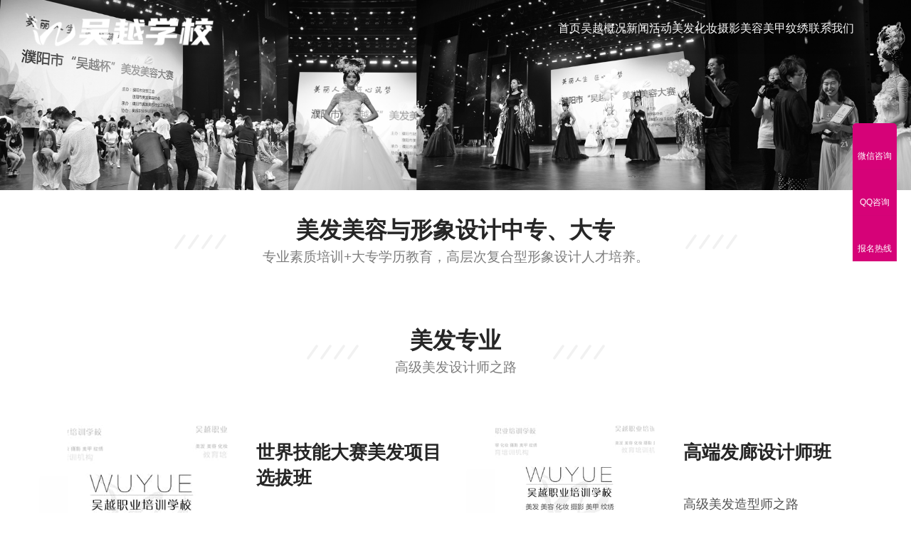

--- FILE ---
content_type: text/html; charset=UTF-8
request_url: https://www.hnwuyue.com/course
body_size: 12245
content:
<!DOCTYPE html>
<html lang="zh-Hans">
<head>
<meta charset="UTF-8">
<meta http-equiv="X-UA-Compatible" content="IE=edge,chrome=1">
<meta name="renderer" content="webkit">
<meta name="viewport" content="width=device-width,initial-scale=1,maximum-scale=5">
<meta name="format-detection" content="telephone=no">
<title>吴越学校专业课程 | 吴越职业培训学校</title>
<meta name="keywords" content="美发学校,学美容,化妆学校,摄影学校,学美甲,学纹绣,吴越学校,技能培训">
<meta property="og:type" content="webpage">
<meta property="og:url" content="https://www.hnwuyue.com/course">
<meta property="og:site_name" content="吴越职业培训学校">
<meta property="og:title" content="专业课程">
<meta property="og:image" content="https://www.hnwuyue.com/wp-content/uploads/2023/09/2023090500372461.png">
<link rel="canonical" href="https://www.hnwuyue.com/course">
<meta name="applicable-device" content="pc,mobile">
<meta http-equiv="Cache-Control" content="no-transform">
<link rel="shortcut icon" href="https://www.hnwuyue.com/wp-content/uploads/2019/04/07/favicon.png">
<style id='wp-img-auto-sizes-contain-inline-css' type='text/css'>
img:is([sizes=auto i],[sizes^="auto," i]){contain-intrinsic-size:3000px 1500px}
/*# sourceURL=wp-img-auto-sizes-contain-inline-css */
</style>
<link rel='stylesheet' id='stylesheet-css' href='//www.hnwuyue.com/wp-content/uploads/wpcom/style.p12606.5.23.1.1735614629.css?ver=5.23.1' type='text/css' media='all' />
<link rel='stylesheet' id='font-awesome-css' href='https://public.admincdn.com/https://www.hnwuyue.com/wp-content/themes/module/themer/assets/css/font-awesome.css?ver=5.23.1' type='text/css' media='all' />
<style id='wp-block-library-inline-css' type='text/css'>
:root{--wp-block-synced-color:#7a00df;--wp-block-synced-color--rgb:122,0,223;--wp-bound-block-color:var(--wp-block-synced-color);--wp-editor-canvas-background:#ddd;--wp-admin-theme-color:#007cba;--wp-admin-theme-color--rgb:0,124,186;--wp-admin-theme-color-darker-10:#006ba1;--wp-admin-theme-color-darker-10--rgb:0,107,160.5;--wp-admin-theme-color-darker-20:#005a87;--wp-admin-theme-color-darker-20--rgb:0,90,135;--wp-admin-border-width-focus:2px}@media (min-resolution:192dpi){:root{--wp-admin-border-width-focus:1.5px}}.wp-element-button{cursor:pointer}:root .has-very-light-gray-background-color{background-color:#eee}:root .has-very-dark-gray-background-color{background-color:#313131}:root .has-very-light-gray-color{color:#eee}:root .has-very-dark-gray-color{color:#313131}:root .has-vivid-green-cyan-to-vivid-cyan-blue-gradient-background{background:linear-gradient(135deg,#00d084,#0693e3)}:root .has-purple-crush-gradient-background{background:linear-gradient(135deg,#34e2e4,#4721fb 50%,#ab1dfe)}:root .has-hazy-dawn-gradient-background{background:linear-gradient(135deg,#faaca8,#dad0ec)}:root .has-subdued-olive-gradient-background{background:linear-gradient(135deg,#fafae1,#67a671)}:root .has-atomic-cream-gradient-background{background:linear-gradient(135deg,#fdd79a,#004a59)}:root .has-nightshade-gradient-background{background:linear-gradient(135deg,#330968,#31cdcf)}:root .has-midnight-gradient-background{background:linear-gradient(135deg,#020381,#2874fc)}:root{--wp--preset--font-size--normal:16px;--wp--preset--font-size--huge:42px}.has-regular-font-size{font-size:1em}.has-larger-font-size{font-size:2.625em}.has-normal-font-size{font-size:var(--wp--preset--font-size--normal)}.has-huge-font-size{font-size:var(--wp--preset--font-size--huge)}.has-text-align-center{text-align:center}.has-text-align-left{text-align:left}.has-text-align-right{text-align:right}.has-fit-text{white-space:nowrap!important}#end-resizable-editor-section{display:none}.aligncenter{clear:both}.items-justified-left{justify-content:flex-start}.items-justified-center{justify-content:center}.items-justified-right{justify-content:flex-end}.items-justified-space-between{justify-content:space-between}.screen-reader-text{border:0;clip-path:inset(50%);height:1px;margin:-1px;overflow:hidden;padding:0;position:absolute;width:1px;word-wrap:normal!important}.screen-reader-text:focus{background-color:#ddd;clip-path:none;color:#444;display:block;font-size:1em;height:auto;left:5px;line-height:normal;padding:15px 23px 14px;text-decoration:none;top:5px;width:auto;z-index:100000}html :where(.has-border-color){border-style:solid}html :where([style*=border-top-color]){border-top-style:solid}html :where([style*=border-right-color]){border-right-style:solid}html :where([style*=border-bottom-color]){border-bottom-style:solid}html :where([style*=border-left-color]){border-left-style:solid}html :where([style*=border-width]){border-style:solid}html :where([style*=border-top-width]){border-top-style:solid}html :where([style*=border-right-width]){border-right-style:solid}html :where([style*=border-bottom-width]){border-bottom-style:solid}html :where([style*=border-left-width]){border-left-style:solid}html :where(img[class*=wp-image-]){height:auto;max-width:100%}:where(figure){margin:0 0 1em}html :where(.is-position-sticky){--wp-admin--admin-bar--position-offset:var(--wp-admin--admin-bar--height,0px)}@media screen and (max-width:600px){html :where(.is-position-sticky){--wp-admin--admin-bar--position-offset:0px}}

/*# sourceURL=wp-block-library-inline-css */
</style><style id='global-styles-inline-css' type='text/css'>
:root{--wp--preset--aspect-ratio--square: 1;--wp--preset--aspect-ratio--4-3: 4/3;--wp--preset--aspect-ratio--3-4: 3/4;--wp--preset--aspect-ratio--3-2: 3/2;--wp--preset--aspect-ratio--2-3: 2/3;--wp--preset--aspect-ratio--16-9: 16/9;--wp--preset--aspect-ratio--9-16: 9/16;--wp--preset--color--black: #000000;--wp--preset--color--cyan-bluish-gray: #abb8c3;--wp--preset--color--white: #ffffff;--wp--preset--color--pale-pink: #f78da7;--wp--preset--color--vivid-red: #cf2e2e;--wp--preset--color--luminous-vivid-orange: #ff6900;--wp--preset--color--luminous-vivid-amber: #fcb900;--wp--preset--color--light-green-cyan: #7bdcb5;--wp--preset--color--vivid-green-cyan: #00d084;--wp--preset--color--pale-cyan-blue: #8ed1fc;--wp--preset--color--vivid-cyan-blue: #0693e3;--wp--preset--color--vivid-purple: #9b51e0;--wp--preset--gradient--vivid-cyan-blue-to-vivid-purple: linear-gradient(135deg,rgb(6,147,227) 0%,rgb(155,81,224) 100%);--wp--preset--gradient--light-green-cyan-to-vivid-green-cyan: linear-gradient(135deg,rgb(122,220,180) 0%,rgb(0,208,130) 100%);--wp--preset--gradient--luminous-vivid-amber-to-luminous-vivid-orange: linear-gradient(135deg,rgb(252,185,0) 0%,rgb(255,105,0) 100%);--wp--preset--gradient--luminous-vivid-orange-to-vivid-red: linear-gradient(135deg,rgb(255,105,0) 0%,rgb(207,46,46) 100%);--wp--preset--gradient--very-light-gray-to-cyan-bluish-gray: linear-gradient(135deg,rgb(238,238,238) 0%,rgb(169,184,195) 100%);--wp--preset--gradient--cool-to-warm-spectrum: linear-gradient(135deg,rgb(74,234,220) 0%,rgb(151,120,209) 20%,rgb(207,42,186) 40%,rgb(238,44,130) 60%,rgb(251,105,98) 80%,rgb(254,248,76) 100%);--wp--preset--gradient--blush-light-purple: linear-gradient(135deg,rgb(255,206,236) 0%,rgb(152,150,240) 100%);--wp--preset--gradient--blush-bordeaux: linear-gradient(135deg,rgb(254,205,165) 0%,rgb(254,45,45) 50%,rgb(107,0,62) 100%);--wp--preset--gradient--luminous-dusk: linear-gradient(135deg,rgb(255,203,112) 0%,rgb(199,81,192) 50%,rgb(65,88,208) 100%);--wp--preset--gradient--pale-ocean: linear-gradient(135deg,rgb(255,245,203) 0%,rgb(182,227,212) 50%,rgb(51,167,181) 100%);--wp--preset--gradient--electric-grass: linear-gradient(135deg,rgb(202,248,128) 0%,rgb(113,206,126) 100%);--wp--preset--gradient--midnight: linear-gradient(135deg,rgb(2,3,129) 0%,rgb(40,116,252) 100%);--wp--preset--font-size--small: 13px;--wp--preset--font-size--medium: 20px;--wp--preset--font-size--large: 36px;--wp--preset--font-size--x-large: 42px;--wp--preset--spacing--20: 0.44rem;--wp--preset--spacing--30: 0.67rem;--wp--preset--spacing--40: 1rem;--wp--preset--spacing--50: 1.5rem;--wp--preset--spacing--60: 2.25rem;--wp--preset--spacing--70: 3.38rem;--wp--preset--spacing--80: 5.06rem;--wp--preset--shadow--natural: 6px 6px 9px rgba(0, 0, 0, 0.2);--wp--preset--shadow--deep: 12px 12px 50px rgba(0, 0, 0, 0.4);--wp--preset--shadow--sharp: 6px 6px 0px rgba(0, 0, 0, 0.2);--wp--preset--shadow--outlined: 6px 6px 0px -3px rgb(255, 255, 255), 6px 6px rgb(0, 0, 0);--wp--preset--shadow--crisp: 6px 6px 0px rgb(0, 0, 0);}:where(.is-layout-flex){gap: 0.5em;}:where(.is-layout-grid){gap: 0.5em;}body .is-layout-flex{display: flex;}.is-layout-flex{flex-wrap: wrap;align-items: center;}.is-layout-flex > :is(*, div){margin: 0;}body .is-layout-grid{display: grid;}.is-layout-grid > :is(*, div){margin: 0;}:where(.wp-block-columns.is-layout-flex){gap: 2em;}:where(.wp-block-columns.is-layout-grid){gap: 2em;}:where(.wp-block-post-template.is-layout-flex){gap: 1.25em;}:where(.wp-block-post-template.is-layout-grid){gap: 1.25em;}.has-black-color{color: var(--wp--preset--color--black) !important;}.has-cyan-bluish-gray-color{color: var(--wp--preset--color--cyan-bluish-gray) !important;}.has-white-color{color: var(--wp--preset--color--white) !important;}.has-pale-pink-color{color: var(--wp--preset--color--pale-pink) !important;}.has-vivid-red-color{color: var(--wp--preset--color--vivid-red) !important;}.has-luminous-vivid-orange-color{color: var(--wp--preset--color--luminous-vivid-orange) !important;}.has-luminous-vivid-amber-color{color: var(--wp--preset--color--luminous-vivid-amber) !important;}.has-light-green-cyan-color{color: var(--wp--preset--color--light-green-cyan) !important;}.has-vivid-green-cyan-color{color: var(--wp--preset--color--vivid-green-cyan) !important;}.has-pale-cyan-blue-color{color: var(--wp--preset--color--pale-cyan-blue) !important;}.has-vivid-cyan-blue-color{color: var(--wp--preset--color--vivid-cyan-blue) !important;}.has-vivid-purple-color{color: var(--wp--preset--color--vivid-purple) !important;}.has-black-background-color{background-color: var(--wp--preset--color--black) !important;}.has-cyan-bluish-gray-background-color{background-color: var(--wp--preset--color--cyan-bluish-gray) !important;}.has-white-background-color{background-color: var(--wp--preset--color--white) !important;}.has-pale-pink-background-color{background-color: var(--wp--preset--color--pale-pink) !important;}.has-vivid-red-background-color{background-color: var(--wp--preset--color--vivid-red) !important;}.has-luminous-vivid-orange-background-color{background-color: var(--wp--preset--color--luminous-vivid-orange) !important;}.has-luminous-vivid-amber-background-color{background-color: var(--wp--preset--color--luminous-vivid-amber) !important;}.has-light-green-cyan-background-color{background-color: var(--wp--preset--color--light-green-cyan) !important;}.has-vivid-green-cyan-background-color{background-color: var(--wp--preset--color--vivid-green-cyan) !important;}.has-pale-cyan-blue-background-color{background-color: var(--wp--preset--color--pale-cyan-blue) !important;}.has-vivid-cyan-blue-background-color{background-color: var(--wp--preset--color--vivid-cyan-blue) !important;}.has-vivid-purple-background-color{background-color: var(--wp--preset--color--vivid-purple) !important;}.has-black-border-color{border-color: var(--wp--preset--color--black) !important;}.has-cyan-bluish-gray-border-color{border-color: var(--wp--preset--color--cyan-bluish-gray) !important;}.has-white-border-color{border-color: var(--wp--preset--color--white) !important;}.has-pale-pink-border-color{border-color: var(--wp--preset--color--pale-pink) !important;}.has-vivid-red-border-color{border-color: var(--wp--preset--color--vivid-red) !important;}.has-luminous-vivid-orange-border-color{border-color: var(--wp--preset--color--luminous-vivid-orange) !important;}.has-luminous-vivid-amber-border-color{border-color: var(--wp--preset--color--luminous-vivid-amber) !important;}.has-light-green-cyan-border-color{border-color: var(--wp--preset--color--light-green-cyan) !important;}.has-vivid-green-cyan-border-color{border-color: var(--wp--preset--color--vivid-green-cyan) !important;}.has-pale-cyan-blue-border-color{border-color: var(--wp--preset--color--pale-cyan-blue) !important;}.has-vivid-cyan-blue-border-color{border-color: var(--wp--preset--color--vivid-cyan-blue) !important;}.has-vivid-purple-border-color{border-color: var(--wp--preset--color--vivid-purple) !important;}.has-vivid-cyan-blue-to-vivid-purple-gradient-background{background: var(--wp--preset--gradient--vivid-cyan-blue-to-vivid-purple) !important;}.has-light-green-cyan-to-vivid-green-cyan-gradient-background{background: var(--wp--preset--gradient--light-green-cyan-to-vivid-green-cyan) !important;}.has-luminous-vivid-amber-to-luminous-vivid-orange-gradient-background{background: var(--wp--preset--gradient--luminous-vivid-amber-to-luminous-vivid-orange) !important;}.has-luminous-vivid-orange-to-vivid-red-gradient-background{background: var(--wp--preset--gradient--luminous-vivid-orange-to-vivid-red) !important;}.has-very-light-gray-to-cyan-bluish-gray-gradient-background{background: var(--wp--preset--gradient--very-light-gray-to-cyan-bluish-gray) !important;}.has-cool-to-warm-spectrum-gradient-background{background: var(--wp--preset--gradient--cool-to-warm-spectrum) !important;}.has-blush-light-purple-gradient-background{background: var(--wp--preset--gradient--blush-light-purple) !important;}.has-blush-bordeaux-gradient-background{background: var(--wp--preset--gradient--blush-bordeaux) !important;}.has-luminous-dusk-gradient-background{background: var(--wp--preset--gradient--luminous-dusk) !important;}.has-pale-ocean-gradient-background{background: var(--wp--preset--gradient--pale-ocean) !important;}.has-electric-grass-gradient-background{background: var(--wp--preset--gradient--electric-grass) !important;}.has-midnight-gradient-background{background: var(--wp--preset--gradient--midnight) !important;}.has-small-font-size{font-size: var(--wp--preset--font-size--small) !important;}.has-medium-font-size{font-size: var(--wp--preset--font-size--medium) !important;}.has-large-font-size{font-size: var(--wp--preset--font-size--large) !important;}.has-x-large-font-size{font-size: var(--wp--preset--font-size--x-large) !important;}
/*# sourceURL=global-styles-inline-css */
</style>

<style id='classic-theme-styles-inline-css' type='text/css'>
/*! This file is auto-generated */
.wp-block-button__link{color:#fff;background-color:#32373c;border-radius:9999px;box-shadow:none;text-decoration:none;padding:calc(.667em + 2px) calc(1.333em + 2px);font-size:1.125em}.wp-block-file__button{background:#32373c;color:#fff;text-decoration:none}
/*# sourceURL=/wp-includes/css/classic-themes.min.css */
</style>
<script type="text/javascript" src="https://public.admincdn.com/https://www.hnwuyue.com/wp-includes/js/jquery/jquery.min.js?ver=3.7.1" id="jquery-core-js"></script>
<script type="text/javascript" src="https://public.admincdn.com/https://www.hnwuyue.com/wp-includes/js/jquery/jquery-migrate.min.js?ver=3.4.1" id="jquery-migrate-js"></script>
<link rel="icon" href="https://www.hnwuyue.com/wp-content/uploads/2019/04/07/favicon.png" sizes="32x32" />
<link rel="icon" href="https://www.hnwuyue.com/wp-content/uploads/2019/04/07/favicon.png" sizes="192x192" />
<link rel="apple-touch-icon" href="https://www.hnwuyue.com/wp-content/uploads/2019/04/07/favicon.png" />
<meta name="msapplication-TileImage" content="https://www.hnwuyue.com/wp-content/uploads/2019/04/07/favicon.png" />
<!--[if lte IE 11]><script src="https://www.hnwuyue.com/wp-content/themes/module/js/update.js"></script><![endif]-->
</head>
<body class="wp-singular page-template page-template-page-home page-template-page-home-php page page-id-12606 page-parent wp-theme-module lang-cn header-fixed abs menu-white better-logo">
<header id="header" class="header">
    <div class="container-fluid header-wrap">
        <div class="navbar-header">
                        <div class="logo">
                <a href="https://www.hnwuyue.com/" rel="home"><img src="https://www.hnwuyue.com/wp-content/uploads/2024/12/1-1.png" alt="吴越职业培训学校"></a>
            </div>
            <button type="button" class="navbar-toggle collapsed" data-toggle="collapse" data-target=".navbar-menu">
                <span class="icon-bar icon-bar-1"></span>
                <span class="icon-bar icon-bar-2"></span>
                <span class="icon-bar icon-bar-3"></span>
            </button>
        </div>

        <nav class="collapse navbar-collapse navbar-menu navbar-right mobile-style-0">
            <ul id="menu-%e4%b8%93%e4%b8%9a%e8%af%be%e7%a8%8b" class="nav navbar-nav main-menu wpcom-adv-menu menu-hover-style-1"><li class="menu-item"><a href="https://www.hnwuyue.com/">首页</a></li>
<li class="menu-item dropdown"><a href="https://www.hnwuyue.com/wuyue" class="dropdown-toggle">吴越概况</a>
<ul class="dropdown-menu menu-item-wrap menu-item-col-4">
	<li class="menu-item"><a href="https://www.hnwuyue.com/environment">校园环境</a></li>
	<li class="menu-item"><a href="https://www.hnwuyue.com/honour">学校荣誉</a></li>
	<li class="menu-item"><a href="https://www.hnwuyue.com/group">教师团队</a></li>
	<li class="menu-item"><a href="https://www.hnwuyue.com/qna">常见问题</a></li>
</ul>
</li>
<li class="menu-item"><a href="https://www.hnwuyue.com/news">新闻活动</a></li>
<li class="menu-item"><a href="https://www.hnwuyue.com/course/hair">美发</a></li>
<li class="menu-item"><a href="https://www.hnwuyue.com/course/makeup">化妆</a></li>
<li class="menu-item"><a href="https://www.hnwuyue.com/course/photo">摄影</a></li>
<li class="menu-item"><a href="https://www.hnwuyue.com/course/beauty">美容</a></li>
<li class="menu-item"><a href="https://www.hnwuyue.com/course/nail">美甲</a></li>
<li class="menu-item"><a href="https://www.hnwuyue.com/course/tattoo">纹绣</a></li>
<li class="menu-item"><a href="https://www.hnwuyue.com/content">联系我们</a></li>
</ul><!-- /.navbar-collapse -->

            <div class="navbar-action">
                                    <div class="search-index">
                        <a class="search-icon" href="javascript:;" aria-label="搜索"><i class="wpcom-icon wi"><svg aria-hidden="true"><use xlink:href="#wi-search"></use></svg></i></a>
                        <form class="search-form" action="https://www.hnwuyue.com/" method="get" role="search">
    <input type="text" class="keyword" name="s" maxlength="100" placeholder="输入关键词搜索..." value="">
    <button type="submit" class="submit" aria-label="Search"><i class="wpcom-icon wi"><svg aria-hidden="true"><use xlink:href="#wi-search"></use></svg></i></button>
</form>                    </div><!-- /.search-index -->
                                
                            </div>
        </nav>
    </div><!-- /.container -->
</header>
<div id="wrap">            <section class="section wpcom-modules modules-swiper swiper-container swiper-normal" id="modules-17" >
                        <div class="swiper-wrapper">
                                <div class="swiper-slide" >
                        <div class="slide-img" >                        <img src="http://img.hnwuyue.com/home/wuyue/mid-banner.jpg" alt="slider">                                                </div>                    </div>
                    </div>
                    </section>
                        <section class="section wpcom-modules modules-desc container" id="modules-20" >
                        <div class="sec-title sec-title-3">
            <div class="sec-title-wrap">
                <h2>美发美容与形象设计中专、大专</h2>
                <span>专业素质培训+大专学历教育，高层次复合型形象设计人才培养。</span>            </div>
        </div>
            <div class="desc-inner desc-center">
                    </div>
                        </section>
                        <section class="section wpcom-modules modules-desc container" id="modules-23" >
                        <div class="sec-title sec-title-3">
            <div class="sec-title-wrap">
                <h2>美发专业</h2>
                <span>高级美发设计师之路</span>            </div>
        </div>
            <div class="desc-inner desc-center">
                    </div>
                        </section>
                    <section class="section wpcom-modules modules-my-module" id="modules-21" >
                        <section class="section wpcom-modules modules-grid container" id="modules-21_67" >
                        <div class="row">
                    <div class="col-md-12 col-sm-12 col-xs-12">
                            <section class="section wpcom-modules modules-mix" id="modules-21_68" >
                        <div class="mc-item-wrap mc-shadow-1">
            <div class="mc-item">
                <div class="mc-item-img">
                    <img class="j-lazy" src="https://www.hnwuyue.com/wp-content/uploads/2019/09/02/1.jpg" data-original="https://img.hnwuyue.com/home/course/hair/kc/mf1.jpg" alt="世界技能大赛美发项目选拔班">                </div>
            </div>
            <div class="mc-item mc-text text-left">
                                    <h3 class="mc-title">世界技能大赛美发项目选拔班</h3>
                <p>高级美发设计师之路</p>
                    <a class="wpcom-btn btn-primary btn-lg more-link" href="/course/hair/hair-01">
                        详细了解<i class="wpcom-icon wi"><svg aria-hidden="true"><use xlink:href="#wi-arrow-right-2"></use></svg></i>                    </a>
                            </div>
        </div>
                </section>
                        <section class="section wpcom-modules modules-mix" id="modules-21_69" >
                        <div class="mc-item-wrap mc-shadow-1">
            <div class="mc-item">
                <div class="mc-item-img">
                    <img class="j-lazy" src="https://www.hnwuyue.com/wp-content/uploads/2019/09/02/1.jpg" data-original="https://img.hnwuyue.com/home/course/hair/kc/mf2.jpg" alt="发廊烫染技师班">                </div>
            </div>
            <div class="mc-item mc-text text-left">
                                    <h3 class="mc-title">发廊烫染技师班</h3>
                <p>进修精深烫发技术</p>
                    <a class="wpcom-btn btn-primary btn-lg more-link" href="/course/hair/hair-03">
                        详细了解<i class="wpcom-icon wi"><svg aria-hidden="true"><use xlink:href="#wi-arrow-right-2"></use></svg></i>                    </a>
                            </div>
        </div>
                </section>
                        <section class="section wpcom-modules modules-mix" id="modules-21_70" >
                        <div class="mc-item-wrap mc-shadow-1">
            <div class="mc-item">
                <div class="mc-item-img">
                    <img class="j-lazy" src="https://www.hnwuyue.com/wp-content/uploads/2019/09/02/1.jpg" data-original="https://img.hnwuyue.com/home/course/hair/kc/mf5.jpg" alt="发廊商业发型研修班">                </div>
            </div>
            <div class="mc-item mc-text text-left">
                                    <h3 class="mc-title">发廊商业发型研修班</h3>
                <p>致力美发修剪师培养</p>
                    <a class="wpcom-btn btn-primary btn-lg more-link" href="/course/hair/hair-05">
                        详细了解<i class="wpcom-icon wi"><svg aria-hidden="true"><use xlink:href="#wi-arrow-right-2"></use></svg></i>                    </a>
                            </div>
        </div>
                </section>
                        <section class="section wpcom-modules modules-mix" id="modules-21_71" >
                        <div class="mc-item-wrap mc-shadow-1">
            <div class="mc-item">
                <div class="mc-item-img">
                    <img class="j-lazy" src="https://www.hnwuyue.com/wp-content/uploads/2019/09/02/1.jpg" data-original="https://www.hnwuyue.com/wp-content/uploads/2019/04/10/mf05.jpg" alt="高级时尚扎发造型班">                </div>
            </div>
            <div class="mc-item mc-text text-left">
                                    <h3 class="mc-title">高级时尚扎发造型班</h3>
                <p>先进的修剪教学体系</p>
                    <a class="wpcom-btn btn-primary btn-lg more-link" href="/course/hair/hair-07">
                        查看更多<i class="wpcom-icon wi"><svg aria-hidden="true"><use xlink:href="#wi-arrow-right-2"></use></svg></i>                    </a>
                            </div>
        </div>
                </section>
                        <section class="section wpcom-modules modules-mix" id="modules-21_72" >
                        <div class="mc-item-wrap mc-shadow-1">
            <div class="mc-item">
                <div class="mc-item-img">
                    <img class="j-lazy" src="https://www.hnwuyue.com/wp-content/uploads/2019/09/02/1.jpg" data-original="https://www.hnwuyue.com/wp-content/uploads/2019/04/10/mf07.jpg" alt="发型师精剪提升课程">                </div>
            </div>
            <div class="mc-item mc-text text-left">
                                    <h3 class="mc-title">发型师精剪提升课程</h3>
                <p>高端精剪发艺素质全面提升课程</p>
                    <a class="wpcom-btn btn-primary btn-lg more-link" href="/course/hair/hair-09">
                        查看更多<i class="wpcom-icon wi"><svg aria-hidden="true"><use xlink:href="#wi-arrow-right-2"></use></svg></i>                    </a>
                            </div>
        </div>
                </section>
                        </div>
                    <div class="col-md-12 col-sm-12 col-xs-12">
                            <section class="section wpcom-modules modules-mix" id="modules-21_73" >
                        <div class="mc-item-wrap mc-shadow-1">
            <div class="mc-item">
                <div class="mc-item-img">
                    <img class="j-lazy" src="https://www.hnwuyue.com/wp-content/uploads/2019/09/02/1.jpg" data-original="https://img.hnwuyue.com/home/course/hair/kc/mf3.jpg" alt="高端发廊设计师班">                </div>
            </div>
            <div class="mc-item mc-text text-left">
                                    <h3 class="mc-title">高端发廊设计师班</h3>
                <p>高级美发造型师之路 </p>
                    <a class="wpcom-btn btn-primary btn-lg more-link" href="/course/hair/hair-02">
                        详细了解<i class="wpcom-icon wi"><svg aria-hidden="true"><use xlink:href="#wi-arrow-right-2"></use></svg></i>                    </a>
                            </div>
        </div>
                </section>
                        <section class="section wpcom-modules modules-mix" id="modules-21_74" >
                        <div class="mc-item-wrap mc-shadow-1">
            <div class="mc-item">
                <div class="mc-item-img">
                    <img class="j-lazy" src="https://www.hnwuyue.com/wp-content/uploads/2019/09/02/1.jpg" data-original="https://img.hnwuyue.com/home/course/hair/kc/mf4.jpg" alt="发廊精剪方程班">                </div>
            </div>
            <div class="mc-item mc-text text-left">
                                    <h3 class="mc-title">发廊精剪方程班</h3>
                <p>晋级高级发型师</p>
                    <a class="wpcom-btn btn-primary btn-lg more-link" href="/course/hair/hair-04">
                        详细了解<i class="wpcom-icon wi"><svg aria-hidden="true"><use xlink:href="#wi-arrow-right-2"></use></svg></i>                    </a>
                            </div>
        </div>
                </section>
                        <section class="section wpcom-modules modules-mix" id="modules-21_75" >
                        <div class="mc-item-wrap mc-shadow-1">
            <div class="mc-item">
                <div class="mc-item-img">
                    <img class="j-lazy" src="https://www.hnwuyue.com/wp-content/uploads/2019/09/02/1.jpg" data-original="https://img.hnwuyue.com/home/course/hair/kc/mf6.jpg" alt="吹风造型大花班">                </div>
            </div>
            <div class="mc-item mc-text text-left">
                                    <h3 class="mc-title">吹风造型大花班</h3>
                <p>高阶造型设计</p>
                    <a class="wpcom-btn btn-primary btn-lg more-link" href="/course/hair/hair-06">
                        详细了解<i class="wpcom-icon wi"><svg aria-hidden="true"><use xlink:href="#wi-arrow-right-2"></use></svg></i>                    </a>
                            </div>
        </div>
                </section>
                        <section class="section wpcom-modules modules-mix" id="modules-21_76" >
                        <div class="mc-item-wrap mc-shadow-1">
            <div class="mc-item">
                <div class="mc-item-img">
                    <img class="j-lazy" src="https://www.hnwuyue.com/wp-content/uploads/2019/09/02/1.jpg" data-original="https://www.hnwuyue.com/wp-content/uploads/2019/04/10/mf06.jpg" alt="美发商业素描班">                </div>
            </div>
            <div class="mc-item mc-text text-left">
                                    <h3 class="mc-title">美发商业素描班</h3>
                <p>快速入门素描造型设计</p>
                    <a class="wpcom-btn btn-primary btn-lg more-link" href="/course/hair/hair-08">
                        查看更多<i class="wpcom-icon wi"><svg aria-hidden="true"><use xlink:href="#wi-arrow-right-2"></use></svg></i>                    </a>
                            </div>
        </div>
                </section>
                        </div>
                </div>
                </section>
                    </section>
                    <section class="section wpcom-modules modules-desc container" id="modules-24" >
                        <div class="sec-title sec-title-3">
            <div class="sec-title-wrap">
                <h2>美容专业</h2>
                            </div>
        </div>
            <div class="desc-inner desc-center">
                    </div>
                        </section>
                    <section class="section wpcom-modules modules-my-module" id="modules-25" >
                        <section class="section wpcom-modules modules-grid container" id="modules-25_53" >
                        <div class="row">
                    <div class="col-md-12 col-sm-12 col-xs-12">
                            <section class="section wpcom-modules modules-mix" id="modules-25_54" >
                        <div class="mc-item-wrap mc-shadow-1">
            <div class="mc-item">
                <div class="mc-item-img">
                    <img class="j-lazy" src="https://www.hnwuyue.com/wp-content/uploads/2019/09/02/1.jpg" data-original="https://img.hnwuyue.com/home/course/beauty/kc/mr6.jpg" alt="高级美容师全科班">                </div>
            </div>
            <div class="mc-item mc-text text-left">
                                    <h3 class="mc-title">高级美容师全科班</h3>
                <p>高端美容师精英之路</p>
                    <a class="wpcom-btn btn-primary btn-lg more-link" href="/course/beauty/beauty-01">
                        详细了解<i class="wpcom-icon wi"><svg aria-hidden="true"><use xlink:href="#wi-arrow-right-2"></use></svg></i>                    </a>
                            </div>
        </div>
                </section>
                        <section class="section wpcom-modules modules-mix" id="modules-25_55" >
                        <div class="mc-item-wrap mc-shadow-1">
            <div class="mc-item">
                <div class="mc-item-img">
                    <img class="j-lazy" src="https://www.hnwuyue.com/wp-content/uploads/2019/09/02/1.jpg" data-original="https://img.hnwuyue.com/home/course/beauty/kc/mr1.jpg" alt="高级中医保健按摩师班">                </div>
            </div>
            <div class="mc-item mc-text text-left">
                                    <h3 class="mc-title">高级中医保健按摩师班</h3>
                <p>高端皮肤及仪器</p>
                    <a class="wpcom-btn btn-primary btn-lg more-link" href="/course/beauty/beauty-03">
                        详细了解<i class="wpcom-icon wi"><svg aria-hidden="true"><use xlink:href="#wi-arrow-right-2"></use></svg></i>                    </a>
                            </div>
        </div>
                </section>
                        <section class="section wpcom-modules modules-mix" id="modules-25_56" >
                        <div class="mc-item-wrap mc-shadow-1">
            <div class="mc-item">
                <div class="mc-item-img">
                    <img class="j-lazy" src="https://www.hnwuyue.com/wp-content/uploads/2019/09/02/1.jpg" data-original="https://img.hnwuyue.com/home/course/beauty/kc/mr9.jpg" alt="专业中医养生课程">                </div>
            </div>
            <div class="mc-item mc-text text-left">
                                    <h3 class="mc-title">专业中医养生课程</h3>
                <p>中医拔罐、艾灸、刮痧、拔筋</p>
                    <a class="wpcom-btn btn-primary btn-lg more-link" href="/course/beauty/beauty-06">
                        查看更多<i class="wpcom-icon wi"><svg aria-hidden="true"><use xlink:href="#wi-arrow-right-2"></use></svg></i>                    </a>
                            </div>
        </div>
                </section>
                        </div>
                    <div class="col-md-12 col-sm-12 col-xs-12">
                            <section class="section wpcom-modules modules-mix" id="modules-25_57" >
                        <div class="mc-item-wrap mc-shadow-1">
            <div class="mc-item">
                <div class="mc-item-img">
                    <img class="j-lazy" src="https://www.hnwuyue.com/wp-content/uploads/2019/09/02/1.jpg" data-original="https://img.hnwuyue.com/home/course/beauty/kc/mr5.jpg" alt="高级韩式皮肤管理课程">                </div>
            </div>
            <div class="mc-item mc-text text-left">
                                    <h3 class="mc-title">高级韩式皮肤管理课程</h3>
                <p>高级专业美容师必修课</p>
                    <a class="wpcom-btn btn-primary btn-lg more-link" href="/course/beauty/beauty-02">
                        详细了解<i class="wpcom-icon wi"><svg aria-hidden="true"><use xlink:href="#wi-arrow-right-2"></use></svg></i>                    </a>
                            </div>
        </div>
                </section>
                        <section class="section wpcom-modules modules-mix" id="modules-25_58" >
                        <div class="mc-item-wrap mc-shadow-1">
            <div class="mc-item">
                <div class="mc-item-img">
                    <img class="j-lazy" src="https://www.hnwuyue.com/wp-content/uploads/2019/09/02/1.jpg" data-original="https://img.hnwuyue.com/home/course/beauty/kc/mr7.jpg" alt="高级美睫师全科班">                </div>
            </div>
            <div class="mc-item mc-text text-left">
                                    <h3 class="mc-title">高级美睫师全科班</h3>
                <p>国际美容技术仪器</p>
                    <a class="wpcom-btn btn-primary btn-lg more-link" href="/course/beauty/beauty-04">
                        详细了解<i class="wpcom-icon wi"><svg aria-hidden="true"><use xlink:href="#wi-arrow-right-2"></use></svg></i>                    </a>
                            </div>
        </div>
                </section>
                        </div>
                </div>
                </section>
                    </section>
                    <section class="section wpcom-modules modules-desc container" id="modules-26" >
                        <div class="sec-title sec-title-3">
            <div class="sec-title-wrap">
                <h2>化妆专业</h2>
                            </div>
        </div>
            <div class="desc-inner desc-center">
                    </div>
                        </section>
                    <section class="section wpcom-modules modules-my-module" id="modules-27" >
                        <section class="section wpcom-modules modules-grid container" id="modules-27_27" >
                        <div class="row">
                    <div class="col-md-12 col-sm-12 col-xs-12">
                            <section class="section wpcom-modules modules-mix" id="modules-27_28" >
                        <div class="mc-item-wrap mc-shadow-1">
            <div class="mc-item">
                <div class="mc-item-img">
                    <img class="j-lazy" src="https://www.hnwuyue.com/wp-content/uploads/2019/09/02/1.jpg" data-original="https://img.hnwuyue.com/home/course/makeup/kc/hz1.jpg" alt="化妆造型全能班">                </div>
            </div>
            <div class="mc-item mc-text text-left">
                                    <h3 class="mc-title">化妆造型全能班</h3>
                <p>时尚化妆师精英之路</p>
                    <a class="wpcom-btn btn-primary btn-lg more-link" href="/course/makeup/makeup-01">
                        详细了解<i class="wpcom-icon wi"><svg aria-hidden="true"><use xlink:href="#wi-arrow-right-2"></use></svg></i>                    </a>
                            </div>
        </div>
                </section>
                        <section class="section wpcom-modules modules-mix" id="modules-27_29" >
                        <div class="mc-item-wrap mc-shadow-1">
            <div class="mc-item">
                <div class="mc-item-img">
                    <img class="j-lazy" src="https://www.hnwuyue.com/wp-content/uploads/2019/09/02/1.jpg" data-original="https://img.hnwuyue.com/home/course/makeup/kc/hz3.jpg" alt="时尚新娘造型专业班">                </div>
            </div>
            <div class="mc-item mc-text text-left">
                                    <h3 class="mc-title">时尚新娘造型专业班</h3>
                <p>时尚影楼化妆师必修课</p>
                    <a class="wpcom-btn btn-primary btn-lg more-link" href="/course/makeup/makeup-03">
                        详细了解<i class="wpcom-icon wi"><svg aria-hidden="true"><use xlink:href="#wi-arrow-right-2"></use></svg></i>                    </a>
                            </div>
        </div>
                </section>
                        <section class="section wpcom-modules modules-mix" id="modules-27_30" >
                        <div class="mc-item-wrap mc-shadow-1">
            <div class="mc-item">
                <div class="mc-item-img">
                    <img class="j-lazy" src="https://www.hnwuyue.com/wp-content/uploads/2019/09/02/1.jpg" data-original="https://img.hnwuyue.com/home/course/makeup/kc/hz5.jpg" alt="个人时尚彩妆造型班">                </div>
            </div>
            <div class="mc-item mc-text text-left">
                                    <h3 class="mc-title">个人时尚彩妆造型班</h3>
                <p>你的形象价值百万</p>
                    <a class="wpcom-btn btn-primary btn-lg more-link" href="/course/makeup/makeup-05">
                        详细了解<i class="wpcom-icon wi"><svg aria-hidden="true"><use xlink:href="#wi-arrow-right-2"></use></svg></i>                    </a>
                            </div>
        </div>
                </section>
                        </div>
                    <div class="col-md-12 col-sm-12 col-xs-12">
                            <section class="section wpcom-modules modules-mix" id="modules-27_31" >
                        <div class="mc-item-wrap mc-shadow-1">
            <div class="mc-item">
                <div class="mc-item-img">
                    <img class="j-lazy" src="https://www.hnwuyue.com/wp-content/uploads/2019/09/02/1.jpg" data-original="https://img.hnwuyue.com/home/course/makeup/kc/hz2.jpg" alt="高级影楼化妆造型班">                </div>
            </div>
            <div class="mc-item mc-text text-left">
                                    <h3 class="mc-title">高级影楼化妆造型班</h3>
                <p>快速晋级专业高级化妆师</p>
                    <a class="wpcom-btn btn-primary btn-lg more-link" href="/course/makeup/makeup-02">
                        详细了解<i class="wpcom-icon wi"><svg aria-hidden="true"><use xlink:href="#wi-arrow-right-2"></use></svg></i>                    </a>
                            </div>
        </div>
                </section>
                        <section class="section wpcom-modules modules-mix" id="modules-27_32" >
                        <div class="mc-item-wrap mc-shadow-1">
            <div class="mc-item">
                <div class="mc-item-img">
                    <img class="j-lazy" src="https://www.hnwuyue.com/wp-content/uploads/2019/09/02/1.jpg" data-original="https://img.hnwuyue.com/home/course/makeup/kc/hz4.jpg" alt="影视特效化妆造型班">                </div>
            </div>
            <div class="mc-item mc-text text-left">
                                    <h3 class="mc-title">影视特效化妆造型班</h3>
                <p>精通各种时尚盘发造型</p>
                    <a class="wpcom-btn btn-primary btn-lg more-link" href="/course/makeup/makeup-04">
                        详细了解<i class="wpcom-icon wi"><svg aria-hidden="true"><use xlink:href="#wi-arrow-right-2"></use></svg></i>                    </a>
                            </div>
        </div>
                </section>
                        <section class="section wpcom-modules modules-mix" id="modules-27_33" >
                        <div class="mc-item-wrap mc-shadow-1">
            <div class="mc-item">
                <div class="mc-item-img">
                    <img class="j-lazy" src="https://www.hnwuyue.com/wp-content/uploads/2019/09/02/1.jpg" data-original="https://www.hnwuyue.com/wp-content/uploads/2019/04/08/hz006.jpg" alt="高级化妆饰品制作班">                </div>
            </div>
            <div class="mc-item mc-text text-left">
                                    <h3 class="mc-title">高级化妆饰品制作班</h3>
                <p>高级化妆师晋级之路</p>
                    <a class="wpcom-btn btn-primary btn-lg more-link" href="/course/makeup/makeup-06">
                        详细了解<i class="wpcom-icon wi"><svg aria-hidden="true"><use xlink:href="#wi-arrow-right-2"></use></svg></i>                    </a>
                            </div>
        </div>
                </section>
                        </div>
                </div>
                </section>
                    </section>
                    <section class="section wpcom-modules modules-desc container" id="modules-30" >
                        <div class="sec-title sec-title-3">
            <div class="sec-title-wrap">
                <h2>摄影专业</h2>
                            </div>
        </div>
            <div class="desc-inner desc-center">
                    </div>
                        </section>
                    <section class="section wpcom-modules modules-my-module" id="modules-31" >
                        <section class="section wpcom-modules modules-grid container" id="modules-31_62" >
                        <div class="row">
                    <div class="col-md-12 col-sm-12 col-xs-12">
                            <section class="section wpcom-modules modules-mix" id="modules-31_63" >
                        <div class="mc-item-wrap mc-shadow-1">
            <div class="mc-item">
                <div class="mc-item-img">
                    <img class="j-lazy" src="https://www.hnwuyue.com/wp-content/uploads/2019/09/02/1.jpg" data-original="https://img.hnwuyue.com/home/course/photo/kc/sy5.jpg" alt="国际高级数码摄影师班">                </div>
            </div>
            <div class="mc-item mc-text text-left">
                                    <h3 class="mc-title">国际高级数码摄影师班</h3>
                <p>高端商业摄影大师之路</p>
                    <a class="wpcom-btn btn-primary btn-lg more-link" href="https://www.hnwuyue.com/course/photo/photo-01">
                        详细了解<i class="wpcom-icon wi"><svg aria-hidden="true"><use xlink:href="#wi-arrow-right-2"></use></svg></i>                    </a>
                            </div>
        </div>
                </section>
                        <section class="section wpcom-modules modules-mix" id="modules-31_64" >
                        <div class="mc-item-wrap mc-shadow-1">
            <div class="mc-item">
                <div class="mc-item-img">
                    <img class="j-lazy" src="https://www.hnwuyue.com/wp-content/uploads/2019/09/02/1.jpg" data-original="https://img.hnwuyue.com/home/course/photo/kc/sy3.jpg" alt="影楼数码后期美工班">                </div>
            </div>
            <div class="mc-item mc-text text-left">
                                    <h3 class="mc-title">影楼数码后期美工班</h3>
                <p>快速晋级高级商业摄影师，掌握数码后期核心技术进一步提升能力。</p>
                    <a class="wpcom-btn btn-primary btn-lg more-link" href="https://www.hnwuyue.com/course/photo/photo-03">
                        详细了解<i class="wpcom-icon wi"><svg aria-hidden="true"><use xlink:href="#wi-arrow-right-2"></use></svg></i>                    </a>
                            </div>
        </div>
                </section>
                        </div>
                    <div class="col-md-12 col-sm-12 col-xs-12">
                            <section class="section wpcom-modules modules-mix" id="modules-31_65" >
                        <div class="mc-item-wrap mc-shadow-1">
            <div class="mc-item">
                <div class="mc-item-img">
                    <img class="j-lazy" src="https://www.hnwuyue.com/wp-content/uploads/2019/09/02/1.jpg" data-original="https://img.hnwuyue.com/home/course/photo/kc/photo2.jpg" alt="专业摄影精英班">                </div>
            </div>
            <div class="mc-item mc-text text-left">
                                    <h3 class="mc-title">专业摄影精英班</h3>
                <p>快速晋级专业高级摄影师，为就业创业打下坚实基础。</p>
                    <a class="wpcom-btn btn-primary btn-lg more-link" href="https://www.hnwuyue.com/course/photo/photo-02">
                        详细了解<i class="wpcom-icon wi"><svg aria-hidden="true"><use xlink:href="#wi-arrow-right-2"></use></svg></i>                    </a>
                            </div>
        </div>
                </section>
                        </div>
                </div>
                </section>
                    </section>
                    <section class="section wpcom-modules modules-desc container" id="modules-28" >
                        <div class="sec-title sec-title-3">
            <div class="sec-title-wrap">
                <h2>美甲专业</h2>
                            </div>
        </div>
            <div class="desc-inner desc-center">
                    </div>
                        </section>
                    <section class="section wpcom-modules modules-my-module" id="modules-29" >
                        <section class="section wpcom-modules modules-grid container" id="modules-29_8" >
                        <div class="row">
                    <div class="col-md-12 col-sm-12 col-xs-12">
                            <section class="section wpcom-modules modules-mix" id="modules-29_9" >
                        <div class="mc-item-wrap mc-shadow-1">
            <div class="mc-item">
                <div class="mc-item-img">
                    <img class="j-lazy" src="https://www.hnwuyue.com/wp-content/uploads/2019/09/02/1.jpg" data-original="https://www.hnwuyue.com/wp-content/uploads/2019/04/11/mg001.jpg" alt="高级美甲师创业班">                </div>
            </div>
            <div class="mc-item mc-text text-left">
                                    <h3 class="mc-title">高级美甲师创业班</h3>
                <p>高端美甲师必修课</p>
                    <a class="wpcom-btn btn-primary btn-lg more-link" href="/course/nail/nail-01">
                        详细了解<i class="wpcom-icon wi"><svg aria-hidden="true"><use xlink:href="#wi-arrow-right-2"></use></svg></i>                    </a>
                            </div>
        </div>
                </section>
                        <section class="section wpcom-modules modules-mix" id="modules-29_10" >
                        <div class="mc-item-wrap mc-shadow-1">
            <div class="mc-item">
                <div class="mc-item-img">
                    <img class="j-lazy" src="https://www.hnwuyue.com/wp-content/uploads/2019/09/02/1.jpg" data-original="https://www.hnwuyue.com/wp-content/uploads/2019/04/11/mj003.jpg" alt="高级美甲班">                </div>
            </div>
            <div class="mc-item mc-text text-left">
                                    <h3 class="mc-title">高级美甲班</h3>
                <p>在初级美甲班的基础上，进一步学习水晶甲的制作流程及技巧。</p>
                    <a class="wpcom-btn btn-primary btn-lg more-link" href="/course/nail/nail-03">
                        详细了解<i class="wpcom-icon wi"><svg aria-hidden="true"><use xlink:href="#wi-arrow-right-2"></use></svg></i>                    </a>
                            </div>
        </div>
                </section>
                        </div>
                    <div class="col-md-12 col-sm-12 col-xs-12">
                            <section class="section wpcom-modules modules-mix" id="modules-29_11" >
                        <div class="mc-item-wrap mc-shadow-1">
            <div class="mc-item">
                <div class="mc-item-img">
                    <img class="j-lazy" src="https://www.hnwuyue.com/wp-content/uploads/2019/09/02/1.jpg" data-original="https://www.hnwuyue.com/wp-content/uploads/2019/04/11/mj002.jpg" alt="美甲基础班">                </div>
            </div>
            <div class="mc-item mc-text text-left">
                                    <h3 class="mc-title">美甲基础班</h3>
                <p>初步认识美甲，进而晋级专业高级美甲师</p>
                    <a class="wpcom-btn btn-primary btn-lg more-link" href="/course/nail/nail-02">
                        详细了解<i class="wpcom-icon wi"><svg aria-hidden="true"><use xlink:href="#wi-arrow-right-2"></use></svg></i>                    </a>
                            </div>
        </div>
                </section>
                        </div>
                </div>
                </section>
                    </section>
                <section class="section wpcom-modules modules-my-module" id="modules-18" >
                        <section class="section wpcom-modules modules-text container" id="modules-18_11" >
                <hr />
            </section>
                        <section class="section wpcom-modules modules-desc container" id="modules-18_12" >
                        <div class="sec-title sec-title-3">
            <div class="sec-title-wrap">
                <h2>一所时尚的职业培训学校</h2>
                <span>美容美发与形象设计，专业素质培训+学历教育</span>            </div>
        </div>
            <div class="desc-inner desc-center">
                    </div>
                        </section>
                        <section class="section wpcom-modules modules-fullwidth" id="modules-18_13" >
                                <div class="container-fluid">
                        <section class="section wpcom-modules modules-image" id="modules-18_13_3" >
                        <div class="modules-image-inner image-align-center">
                            <img class="j-lazy" src="https://www.hnwuyue.com/wp-content/uploads/2019/09/02/1.jpg" data-original="https://img.hnwuyue.com/home/wuyue/mid-banner.jpg" alt="">                    </div>
                </section>
                    </div>
                </section>
                        <section class="section wpcom-modules modules-fullwidth" id="modules-18_14" >
                                <div class="container-fluid">
                        <section class="section wpcom-modules modules-grid" id="modules-18_14_5" >
                        <div class="row">
                    <div class="col-md-6 col-sm-24 col-xs-24">
                            <section class="section wpcom-modules modules-desc" id="modules-18_14_6" >
                        <div class="sec-title sec-title-3">
            <div class="sec-title-wrap">
                <h2>吴越品牌价值</h2>
                            </div>
        </div>
            <div class="desc-inner desc-center">
            <p>26年成功教育经验积累、专业教育与素质教育并举、强化店务实战教学</p>
        </div>
                        </section>
                        </div>
                    <div class="col-md-6 hidden-sm hidden-xs">
                            <section class="section wpcom-modules modules-desc" id="modules-18_14_7" >
                        <div class="sec-title sec-title-3">
            <div class="sec-title-wrap">
                <h2>专业级师资团队</h2>
                            </div>
        </div>
            <div class="desc-inner desc-center">
            <p>各专业均由人社部评委、高级技师、省级技能大师、省级技术能手、濮阳工匠、五一劳动奖章、行业大赛大奖得主领衔授课、每年巨资师资培训</p>
        </div>
                        </section>
                        </div>
                    <div class="col-md-6 hidden-sm hidden-xs">
                            <section class="section wpcom-modules modules-desc" id="modules-18_14_8" >
                        <div class="sec-title sec-title-3">
            <div class="sec-title-wrap">
                <h2>行业主导地位</h2>
                            </div>
        </div>
            <div class="desc-inner desc-center">
            <p>上万名学员成功创业 数万多名学员成为行业精英 丰富多彩的校园活动 吴越杯“明日之星”美发、化妆、摄影大赛是学员展示风采，树立自信的舞台</p>
        </div>
                        </section>
                        </div>
                    <div class="col-md-6 hidden-sm hidden-xs">
                            <section class="section wpcom-modules modules-desc" id="modules-18_14_9" >
                        <div class="sec-title sec-title-3">
            <div class="sec-title-wrap">
                <h2>就业、创业通道保障</h2>
                            </div>
        </div>
            <div class="desc-inner desc-center">
            <p>河南省创业培训基地 几百家优秀企业签约吴越，开店选址、经营管理、人员支持，开业、庆典活动策划支持 行业资源整合</p>
        </div>
                        </section>
                        </div>
                </div>
                </section>
                    </div>
                </section>
                        <section class="section wpcom-modules modules-desc container" id="modules-18_15" >
                        <div class="sec-title sec-title-3">
            <div class="sec-title-wrap">
                <h2>走进吴越的世界，见证30年美业传奇</h2>
                <span>您所了解的吴越不是一所普通的形象设计学校</span>            </div>
        </div>
            <div class="desc-inner desc-center">
                    </div>
                        </section>
                        <section class="section wpcom-modules modules-video container" id="modules-18_16" >
                        <div class="video-wrap video-wrap-vw-0">
                            <div class="video-inline-player"><video class="modules-video-player" preload="none" src="https://www.hnwuyue.com/wp-content/video/xuanchuanpian.mp4" poster="https://img.hnwuyue.com/home/video/video.jpg" playsinline></video></div>
                    </div>
                    </section>
                        <section class="section wpcom-modules modules-text container" id="modules-18_17" >
                <h3 style="text-align: left">严谨科学的教学体系：</h3>
<hr />
<p><img class="size-medium aligncenter" src="https://img.hnwuyue.com/home/wuyue/kc.jpg" width="1063" height="800" /></p>
            </section>
                        <section class="section wpcom-modules modules-feature container" id="modules-18_18" >
                        <div class="sec-title sec-title-3">
            <div class="sec-title-wrap">
                <h2>吴越毕业生保障制度</h2>
                            </div>
        </div>
            <div class="feature-wrap f-layout-1 cols-4 total-4">
                        <div class="fea-item fea-1" >
                <div class="fea-item-wrap">
                    <i class="wpcom-icon fa fa-graduation-cap fea-icon"></i>                                            <h4 class="fea-item-title">创业就业支持</h4>
                                                                <div class="fea-item-desc">
                            <p>吴越自有人才网络平台，入学签协议支持创业推荐就业，学校永远是毕业生坚强的后盾。</p>
                        </div>
                                                        </div>
            </div>            <div class="fea-item fea-2" >
                <div class="fea-item-wrap">
                    <i class="wpcom-icon fa fa-bank fea-icon"></i>                                            <h4 class="fea-item-title">教学质量保证</h4>
                                                                <div class="fea-item-desc">
                            <p>吴越20多年严谨教学质量体系，确保学生优质学习效果，满意为止</p>
                        </div>
                                                        </div>
            </div>            <div class="fea-item fea-3" >
                <div class="fea-item-wrap">
                    <i class="wpcom-icon fa fa-user-plus fea-icon"></i>                                            <h4 class="fea-item-title">毕业生免费进修</h4>
                                                                <div class="fea-item-desc">
                            <p>毕业生持有证书可返校免费进修所学专业的新技术，十年内免费进修。</p>
                        </div>
                                                        </div>
            </div>            <div class="fea-item fea-4" >
                <div class="fea-item-wrap">
                    <i class="wpcom-icon fa fa-trophy fea-icon"></i>                                            <h4 class="fea-item-title">学第二专业，立减300</h4>
                                                                <div class="fea-item-desc">
                            <p>老学员学习第二个大专业课程，学费立减300元（吴越唯一优惠政策）</p>
                        </div>
                                                        </div>
            </div>        </div>
                </section>
                        <section class="section wpcom-modules modules-desc container" id="modules-18_19" >
                        <div class="sec-title sec-title-3">
            <div class="sec-title-wrap">
                <h2>在吴越学习，忙碌而又充实</h2>
                <span>SUMMER 学员实操掠影 </span>            </div>
        </div>
            <div class="desc-inner desc-center">
                    </div>
                        </section>
                        <section class="section wpcom-modules modules-video container" id="modules-18_20" >
                        <div class="video-wrap video-wrap-vw-0">
                            <div class="video-inline-player"><video class="modules-video-player" preload="none" src="https://img.hnwuyue.com/video/summer.mp4" poster="https://img.hnwuyue.com/home/wuyue/study.jpg" playsinline></video></div>
                    </div>
                    </section>
                        <section class="section wpcom-modules modules-desc container" id="modules-18_21" >
                        <div class="sec-title sec-title-3">
            <div class="sec-title-wrap">
                <h2>一流名师团队</h2>
                <span>吴越学校名师团队由知名导师、外聘专家教授两部分组成； 学院一直重视师资队伍的建设，不断优化教学队伍，吸纳人才组建专业化名师团队。</span>            </div>
        </div>
            <div class="desc-inner desc-center">
                    </div>
                        </section>
                    <section class="section wpcom-modules modules-my-module" id="modules-18_22" >
                        <section class="section wpcom-modules modules-fullwidth" id="modules-18_22_23" >
                                <div class="container-fluid">
                        <section class="section wpcom-modules modules-carousel_slider" id="modules-18_22_22" >
                
        <div class="carousel-slider">
            <div class="j-slider-18_22_22 cs-inner">
                <ul class="swiper-wrapper">
                                            <li class="swiper-slide">
                                                            <img class="j-lazy" src="https://www.hnwuyue.com/wp-content/uploads/2019/09/02/1.jpg" data-original="https://www.hnwuyue.com/wp-content/uploads/2016/12/29/2019040802261178.jpg" alt="孙波 老师">                                                                                    </li>
                                            <li class="swiper-slide">
                                                            <img class="j-lazy" src="https://www.hnwuyue.com/wp-content/uploads/2019/09/02/1.jpg" data-original="https://www.hnwuyue.com/wp-content/uploads/2016/12/28/2019040802281865.jpg" alt="张国强 老师">                                                                                    </li>
                                            <li class="swiper-slide">
                                                            <img class="j-lazy" src="https://www.hnwuyue.com/wp-content/uploads/2019/09/02/1.jpg" data-original="https://www.hnwuyue.com/wp-content/uploads/2016/12/28/2019040802283460.jpg" alt="王志旺 老师">                                                                                    </li>
                                            <li class="swiper-slide">
                                                            <img class="j-lazy" src="https://www.hnwuyue.com/wp-content/uploads/2019/09/02/1.jpg" data-original="https://www.hnwuyue.com/wp-content/uploads/2016/12/28/2019040802284917.jpg" alt="刘亮 老师">                                                                                    </li>
                                            <li class="swiper-slide">
                                                            <img class="j-lazy" src="https://www.hnwuyue.com/wp-content/uploads/2019/09/02/1.jpg" data-original="https://www.hnwuyue.com/wp-content/uploads/2016/12/27/2019040802291737.jpg" alt="大卫 老师">                                                                                    </li>
                                            <li class="swiper-slide">
                                                            <img class="j-lazy" src="https://www.hnwuyue.com/wp-content/uploads/2019/09/02/1.jpg" data-original="//www.hnwuyue.com/wp-content/uploads/2023/05/2019040802320440.jpg" alt="六六 老师">                                                                                    </li>
                                            <li class="swiper-slide">
                                                            <img class="j-lazy" src="https://www.hnwuyue.com/wp-content/uploads/2019/09/02/1.jpg" data-original="https://www.hnwuyue.com/wp-content/uploads/2020/01/2019040802294251.jpg" alt="俊俊 老师">                                                                                    </li>
                                            <li class="swiper-slide">
                                                            <img class="j-lazy" src="https://www.hnwuyue.com/wp-content/uploads/2019/09/02/1.jpg" data-original="//www.hnwuyue.com/wp-content/uploads/2023/05/2019040802334s047.jpg" alt="丁梦 老师">                                                                                    </li>
                                            <li class="swiper-slide">
                                                            <img class="j-lazy" src="https://www.hnwuyue.com/wp-content/uploads/2019/09/02/1.jpg" data-original="//www.hnwuyue.com/wp-content/uploads/2023/05/2019040802325648.jpg" alt="杨阳 老师">                                                                                    </li>
                                            <li class="swiper-slide">
                                                            <img class="j-lazy" src="https://www.hnwuyue.com/wp-content/uploads/2019/09/02/1.jpg" data-original="https://www.hnwuyue.com/wp-content/uploads/2015/06/17/2019040802334047.jpg" alt="马静明 老师">                                                                                    </li>
                                            <li class="swiper-slide">
                                                            <img class="j-lazy" src="https://www.hnwuyue.com/wp-content/uploads/2019/09/02/1.jpg" data-original="https://www.hnwuyue.com/wp-content/uploads/2015/06/17/2019040802331815.jpg" alt="李娟 老师">                                                                                    </li>
                                            <li class="swiper-slide">
                                                            <img class="j-lazy" src="https://www.hnwuyue.com/wp-content/uploads/2019/09/02/1.jpg" data-original="https://www.hnwuyue.com/wp-content/uploads/2016/12/22/2019040802303965.jpg" alt="许明 老师">                                                                                    </li>
                                            <li class="swiper-slide">
                                                            <img class="j-lazy" src="https://www.hnwuyue.com/wp-content/uploads/2019/09/02/1.jpg" data-original="https://www.hnwuyue.com/wp-content/uploads/2015/06/17/2019040802311860.jpg" alt="张福生 老师">                                                                                    </li>
                                    </ul>
            </div>
            <div class="swiper-button-prev"></div>
            <div class="swiper-button-next"></div>
        </div>
        <script>
                        jQuery(function($){
                var args = {
                    autoHeight: true,
                    slidesPerView: 2,
                    slidesPerGroup: 1,
                    spaceBetween: 10,
                    navigation:{
                        nextEl: '#modules-18_22_22 .swiper-button-next',
                        prevEl: '#modules-18_22_22 .swiper-button-prev',
                    },
                    breakpoints: {
                        768: {
                            slidesPerView: 4,
                            slidesPerGroup: 1
                        },
                        1025: {
                            slidesPerView: 6,
                            slidesPerGroup: 1,
                            spaceBetween: 10                        }
                    }
                };
                $(document.body).trigger('swiper', { el: '.j-slider-18_22_22', args: args });
            });
                    </script>
                </section>
                    </div>
                </section>
                    </section>
                    <section class="section wpcom-modules modules-desc container" id="modules-18_23" >
                        <div class="sec-title sec-title-3">
            <div class="sec-title-wrap">
                <h2>吴越学校的教学环境不仅漂亮美观</h2>
                <span>吴越学校提供一流的专业化教学设备，教学场地和规模荣获社会各界认可。</span>            </div>
        </div>
            <div class="desc-inner desc-center">
                    </div>
                        </section>
                        <section class="section wpcom-modules modules-product container" id="modules-18_24" >
                                <div class="module-tab-wrap j-tabs-wrap active">
            <ul class="post-loop post-loop-product cols-4">
                <li class="post-item">
    <div class="p-item-wrap">
        <a class="thumb" href="https://www.hnwuyue.com/about/huanjing/5445.html" title="学校外景" rel="bookmark">
            <img width="480" height="320" src="https://www.hnwuyue.com/wp-content/uploads/2019/09/02/1-480x320.jpg" class="attachment-post-thumbnail size-post-thumbnail wp-post-image j-lazy" alt="学校外景" decoding="async" fetchpriority="high" data-original="https://www.hnwuyue.com/wp-content/uploads/2015/06/DSC_6331-480x320.jpg" />        </a>
        <h3 class="title">
            <a href="https://www.hnwuyue.com/about/huanjing/5445.html" rel="bookmark">学校外景</a>
        </h3>
    </div>
</li><li class="post-item">
    <div class="p-item-wrap">
        <a class="thumb" href="https://www.hnwuyue.com/about/huanjing/5449.html" title="技能大师工作室" rel="bookmark">
            <img width="480" height="320" src="https://www.hnwuyue.com/wp-content/uploads/2019/09/02/1-480x320.jpg" class="attachment-post-thumbnail size-post-thumbnail wp-post-image j-lazy" alt="技能大师工作室" decoding="async" data-original="https://www.hnwuyue.com/wp-content/uploads/2019/04/03/DSC_6339-480x320.jpg" />        </a>
        <h3 class="title">
            <a href="https://www.hnwuyue.com/about/huanjing/5449.html" rel="bookmark">技能大师工作室</a>
        </h3>
    </div>
</li><li class="post-item">
    <div class="p-item-wrap">
        <a class="thumb" href="https://www.hnwuyue.com/about/huanjing/5452.html" title="学校前台" rel="bookmark">
            <img width="480" height="320" src="https://www.hnwuyue.com/wp-content/uploads/2019/09/02/1-480x320.jpg" class="attachment-post-thumbnail size-post-thumbnail wp-post-image j-lazy" alt="学校前台" decoding="async" data-original="https://www.hnwuyue.com/wp-content/uploads/2019/04/03/DSC0531-480x320.jpg" />        </a>
        <h3 class="title">
            <a href="https://www.hnwuyue.com/about/huanjing/5452.html" rel="bookmark">学校前台</a>
        </h3>
    </div>
</li><li class="post-item">
    <div class="p-item-wrap">
        <a class="thumb" href="https://www.hnwuyue.com/about/huanjing/5455.html" title="2楼走廊" rel="bookmark">
            <img width="480" height="320" src="https://www.hnwuyue.com/wp-content/uploads/2019/09/02/1-480x320.jpg" class="attachment-post-thumbnail size-post-thumbnail wp-post-image j-lazy" alt="2楼走廊" decoding="async" data-original="https://www.hnwuyue.com/wp-content/uploads/2015/06/DSC_6350-480x320.jpg" />        </a>
        <h3 class="title">
            <a href="https://www.hnwuyue.com/about/huanjing/5455.html" rel="bookmark">2楼走廊</a>
        </h3>
    </div>
</li><li class="post-item">
    <div class="p-item-wrap">
        <a class="thumb" href="https://www.hnwuyue.com/about/huanjing/5458.html" title="楼梯转角" rel="bookmark">
            <img width="480" height="320" src="https://www.hnwuyue.com/wp-content/uploads/2019/09/02/1-480x320.jpg" class="attachment-post-thumbnail size-post-thumbnail wp-post-image j-lazy" alt="楼梯转角" decoding="async" data-original="https://www.hnwuyue.com/wp-content/uploads/2019/04/03/DSC_6354-480x320.jpg" />        </a>
        <h3 class="title">
            <a href="https://www.hnwuyue.com/about/huanjing/5458.html" rel="bookmark">楼梯转角</a>
        </h3>
    </div>
</li><li class="post-item">
    <div class="p-item-wrap">
        <a class="thumb" href="https://www.hnwuyue.com/about/huanjing/6789.html" title="3楼走廊" rel="bookmark">
            <img width="480" height="320" src="https://www.hnwuyue.com/wp-content/uploads/2019/09/02/1-480x320.jpg" class="attachment-post-thumbnail size-post-thumbnail wp-post-image j-lazy" alt="3楼走廊" decoding="async" data-original="https://www.hnwuyue.com/wp-content/uploads/2019/04/03/DSC_6359-480x320.jpg" />        </a>
        <h3 class="title">
            <a href="https://www.hnwuyue.com/about/huanjing/6789.html" rel="bookmark">3楼走廊</a>
        </h3>
    </div>
</li><li class="post-item">
    <div class="p-item-wrap">
        <a class="thumb" href="https://www.hnwuyue.com/about/huanjing/5461.html" title="4楼走廊" rel="bookmark">
            <img width="480" height="320" src="https://www.hnwuyue.com/wp-content/uploads/2019/09/02/1-480x320.jpg" class="attachment-post-thumbnail size-post-thumbnail wp-post-image j-lazy" alt="4楼走廊" decoding="async" data-original="https://www.hnwuyue.com/wp-content/uploads/2019/04/03/DSC_6361-480x320.jpg" />        </a>
        <h3 class="title">
            <a href="https://www.hnwuyue.com/about/huanjing/5461.html" rel="bookmark">4楼走廊</a>
        </h3>
    </div>
</li><li class="post-item">
    <div class="p-item-wrap">
        <a class="thumb" href="https://www.hnwuyue.com/about/huanjing/5464.html" title="化妆教室" rel="bookmark">
            <img width="480" height="320" src="https://www.hnwuyue.com/wp-content/uploads/2019/09/02/1-480x320.jpg" class="attachment-post-thumbnail size-post-thumbnail wp-post-image j-lazy" alt="化妆教室" decoding="async" data-original="https://www.hnwuyue.com/wp-content/uploads/2015/06/DSC_4968-480x320.jpg" />        </a>
        <h3 class="title">
            <a href="https://www.hnwuyue.com/about/huanjing/5464.html" rel="bookmark">化妆教室</a>
        </h3>
    </div>
</li><li class="post-item">
    <div class="p-item-wrap">
        <a class="thumb" href="https://www.hnwuyue.com/about/huanjing/5467.html" title="美发教室" rel="bookmark">
            <img width="480" height="320" src="https://www.hnwuyue.com/wp-content/uploads/2019/09/02/1-480x320.jpg" class="attachment-post-thumbnail size-post-thumbnail wp-post-image j-lazy" alt="美发教室" decoding="async" data-original="https://www.hnwuyue.com/wp-content/uploads/2019/04/03/DSC_9535-480x320.jpg" />        </a>
        <h3 class="title">
            <a href="https://www.hnwuyue.com/about/huanjing/5467.html" rel="bookmark">美发教室</a>
        </h3>
    </div>
</li><li class="post-item">
    <div class="p-item-wrap">
        <a class="thumb" href="https://www.hnwuyue.com/about/huanjing/5470.html" title="美甲教室" rel="bookmark">
            <img width="480" height="320" src="https://www.hnwuyue.com/wp-content/uploads/2019/09/02/1-480x320.jpg" class="attachment-post-thumbnail size-post-thumbnail wp-post-image j-lazy" alt="美甲教室" decoding="async" data-original="https://www.hnwuyue.com/wp-content/uploads/2019/04/03/DSC_9543-480x320.jpg" />        </a>
        <h3 class="title">
            <a href="https://www.hnwuyue.com/about/huanjing/5470.html" rel="bookmark">美甲教室</a>
        </h3>
    </div>
</li><li class="post-item">
    <div class="p-item-wrap">
        <a class="thumb" href="https://www.hnwuyue.com/about/huanjing/5473.html" title="美容教室" rel="bookmark">
            <img width="480" height="320" src="https://www.hnwuyue.com/wp-content/uploads/2019/09/02/1-480x320.jpg" class="attachment-post-thumbnail size-post-thumbnail wp-post-image j-lazy" alt="美容教室" decoding="async" data-original="https://www.hnwuyue.com/wp-content/uploads/2019/04/03/DSC_9778-480x320.jpg" />        </a>
        <h3 class="title">
            <a href="https://www.hnwuyue.com/about/huanjing/5473.html" rel="bookmark">美容教室</a>
        </h3>
    </div>
</li><li class="post-item">
    <div class="p-item-wrap">
        <a class="thumb" href="https://www.hnwuyue.com/about/huanjing/5479.html" title="摄影教室" rel="bookmark">
            <img width="480" height="320" src="https://www.hnwuyue.com/wp-content/uploads/2019/09/02/1-480x320.jpg" class="attachment-post-thumbnail size-post-thumbnail wp-post-image j-lazy" alt="摄影教室" decoding="async" data-original="https://www.hnwuyue.com/wp-content/uploads/2021/03/DSC_3654-480x320.jpg" />        </a>
        <h3 class="title">
            <a href="https://www.hnwuyue.com/about/huanjing/5479.html" rel="bookmark">摄影教室</a>
        </h3>
    </div>
</li>            </ul>
                    </div>
                        </section>
                    <section class="section wpcom-modules modules-my-module" id="modules-18_25" >
                        <section class="section wpcom-modules modules-feature container" id="modules-18_25_27" >
                        <div class="sec-title sec-title-3">
            <div class="sec-title-wrap">
                <h2>你与梦想仅有一步之遥</h2>
                            </div>
        </div>
            <div class="feature-wrap f-layout-1 cols-4 total-4">
                        <a class="fea-item fea-1" href="tel://0393-8152538">
                <div class="fea-item-wrap">
                    <i class="wpcom-icon fa fa-phone fea-icon"></i>                                            <h4 class="fea-item-title">0393-8152538</h4>
                                                                <div class="fea-item-desc">
                            <p>咨询热线</p>
                        </div>
                                                        </div>
            </a>            <a class="fea-item fea-2" href="http://wpa.qq.com/msgrd?v=3&#038;uin=1137760399&#038;site=qq&#038;menu=yes">
                <div class="fea-item-wrap">
                    <i class="wpcom-icon fa fa-qq fea-icon"></i>                                            <h4 class="fea-item-title">QQ咨询</h4>
                                                                <div class="fea-item-desc">
                            <p>1137760399</p>
                        </div>
                                                        </div>
            </a>            <a class="fea-item fea-3" href="/content">
                <div class="fea-item-wrap">
                    <i class="wpcom-icon fa fa-wechat fea-icon"></i>                                            <h4 class="fea-item-title">微信咨询</h4>
                                                                <div class="fea-item-desc">
                            <p>zhongyuanwuyue</p>
                        </div>
                                                        </div>
            </a>            <a class="fea-item fea-4" href="https://weibo.com/u/2759230161">
                <div class="fea-item-wrap">
                    <i class="wpcom-icon fa fa-user-plus fea-icon"></i>                                            <h4 class="fea-item-title">吴越学校微博</h4>
                                                                            </div>
            </a>        </div>
                </section>
                    </section>
                </section>
        </div>
<footer class="footer width-footer-bar footer-simple">
    <div class="container">
                        <div class="copyright">
            <ul class="footer-menu"><li id="menu-item-23149" class="menu-item menu-item-23149"><a href="https://www.hnwuyue.com/wuyue">吴越概况</a></li>
<li id="menu-item-23148" class="menu-item current-menu-item page-item-12606 current_page_item menu-item-23148"><a href="https://www.hnwuyue.com/course" aria-current="page">专业课程</a></li>
<li id="menu-item-22396" class="menu-item menu-item-22396"><a href="https://www.hnwuyue.com/qna">常见问题</a></li>
<li id="menu-item-22399" class="menu-item menu-item-22399"><a href="https://www.hnwuyue.com/honour">学校荣誉</a></li>
<li id="menu-item-22398" class="menu-item menu-item-22398"><a href="https://www.hnwuyue.com/environment">校园环境</a></li>
<li id="menu-item-23414" class="menu-item menu-item-23414"><a href="https://www.hnwuyue.com/group">教师团队</a></li>
<li id="menu-item-22400" class="menu-item menu-item-22400"><a href="https://www.hnwuyue.com/live">校园生活</a></li>
<li id="menu-item-23151" class="menu-item menu-item-23151"><a href="https://www.hnwuyue.com/video">视频中心</a></li>
<li id="menu-item-23152" class="menu-item menu-item-23152"><a href="https://www.hnwuyue.com/practice">课堂实践</a></li>
<li id="menu-item-23150" class="menu-item menu-item-23150"><a href="https://www.hnwuyue.com/fashion">时尚资讯</a></li>
<li id="menu-item-23153" class="menu-item menu-item-23153"><a href="https://www.hnwuyue.com/mind">美文共赏</a></li>
<li id="menu-item-22394" class="menu-item menu-item-22394"><a href="https://www.hnwuyue.com/content">联系我们</a></li>
</ul>            <p style="text-align: center;">Copyright © 1995 吴越职业培训学校</p>
<p style="text-align: center;"> <a href="https://www.hnwuyue.com/sitemap.html">站点地图</a>  <a href="https://www.hnwuyue.com/sitemap.xml">sitemap</a>  <a href="https://beian.miit.gov.cn/" target="_blank" rel="noopener">豫ICP备16035743号</a></p>
        </div>
    </div>
</footer>
            <div class="action action-style-1 action-color-1 action-pos-0" style="bottom:40%;">
                                                <div class="action-item">
                                    <i class="wpcom-icon fa fa-wechat action-item-icon"></i>                                    <span>微信咨询</span>                                    <div class="action-item-inner action-item-type-1">
                                        <img class="action-item-img" src="https://www.hnwuyue.com/wp-content/uploads/2022/08/2022082409521476.jpg" alt="微信咨询">                                    </div>
                                </div>
                                                                                    <a class="action-item" href="http://wpa.qq.com/msgrd?v=3&amp;uin=1137760399&amp;site=qq&amp;menu=yes">
                                    <i class="wpcom-icon fa fa-qq action-item-icon"></i>                                    <span>QQ咨询</span>                                </a>
                                                                                    <a class="action-item" href="tel://0393-8152538">
                                    <i class="wpcom-icon fa fa-phone action-item-icon"></i>                                    <span>报名热线</span>                                </a>
                                                                                        <div class="action-item gotop j-top">
                        <i class="wpcom-icon wi action-item-icon"><svg aria-hidden="true"><use xlink:href="#wi-arrow-up-2"></use></svg></i>                        <span>返回顶部</span>                    </div>
                            </div>
                    <div class="footer-bar">
                                    <div class="fb-item">
                                                    <a href="https://www.hnwuyue.com">
                                <i class="wpcom-icon fa fa-home fb-item-icon"></i>                                <span>首页</span>
                            </a>
                                            </div>
                                    <div class="fb-item">
                                                    <a href="/course">
                                <i class="wpcom-icon fa fa-star fb-item-icon"></i>                                <span>课程</span>
                            </a>
                                            </div>
                                    <div class="fb-item">
                                                    <a href="https://work.weixin.qq.com/kfid/kfc9d618f176342ea55">
                                <i class="wpcom-icon fa fa-commenting-o fb-item-icon"></i>                                <span>客服</span>
                            </a>
                                            </div>
                                    <div class="fb-item">
                                                    <a href="https://www.hnwuyue.com/wp-content/uploads/2019/05/16/2019051603474312.jpg" class="j-footer-bar-qrcode">
                                <i class="wpcom-icon fa fa-wechat fb-item-icon"></i>                                <span>微信咨询</span>
                            </a>
                                            </div>
                                    <div class="fb-item">
                                                    <a href="tel://18238306921" target="_blank">
                                <i class="wpcom-icon fa fa-phone fb-item-icon"></i>                                <span>电话咨询</span>
                            </a>
                                            </div>
                                    <div class="fb-item">
                                                    <a href="/content">
                                <i class="wpcom-icon fa fa-map-marker fb-item-icon"></i>                                <span>联系我们</span>
                            </a>
                                            </div>
                            </div>
        <script type="speculationrules">
{"prefetch":[{"source":"document","where":{"and":[{"href_matches":"/*"},{"not":{"href_matches":["/wp-*.php","/wp-admin/*","/wp-content/uploads/*","/wp-content/*","/wp-content/plugins/*","/wp-content/themes/module/*","/*\\?(.+)"]}},{"not":{"selector_matches":"a[rel~=\"nofollow\"]"}},{"not":{"selector_matches":".no-prefetch, .no-prefetch a"}}]},"eagerness":"conservative"}]}
</script>
<script type="text/javascript" id="main-js-extra">
/* <![CDATA[ */
var _wpcom_js = {"webp":"","ajaxurl":"https://www.hnwuyue.com/wp-admin/admin-ajax.php","theme_url":"https://www.hnwuyue.com/wp-content/themes/module","slide_speed":"5000","is_admin":"0","lang":"zh_CN","js_lang":{"share_to":"\u5206\u4eab\u5230:","copy_done":"\u590d\u5236\u6210\u529f\uff01","copy_fail":"\u6d4f\u89c8\u5668\u6682\u4e0d\u652f\u6301\u62f7\u8d1d\u529f\u80fd","confirm":"\u786e\u5b9a","qrcode":"\u4e8c\u7ef4\u7801"},"lightbox":"1","post_id":"12606","menu_style":"0","fixed_sidebar":""};
//# sourceURL=main-js-extra
/* ]]> */
</script>
<script type="text/javascript" src="https://public.admincdn.com/https://www.hnwuyue.com/wp-content/themes/module/js/main.js?ver=5.23.1" id="main-js"></script>
<script type="text/javascript" src="https://public.admincdn.com/https://www.hnwuyue.com/wp-content/themes/module/themer/assets/js/icons-2.8.9.js?ver=2.8.9" id="wpcom-icons-js"></script>
<script>
var _hmt = _hmt || [];
(function() {
  var hm = document.createElement("script");
  hm.src = "https://hm.baidu.com/hm.js?77197598b0baf4b3adc5860573bd718d";
  var s = document.getElementsByTagName("script")[0]; 
  s.parentNode.insertBefore(hm, s);
})();
</script>

</body>
</html>
<!-- Dynamic page generated in 0.587 seconds. -->
<!-- Cached page generated by WP-Super-Cache on 2025-12-30 19:24:06 -->

<!-- Compression = gzip -->